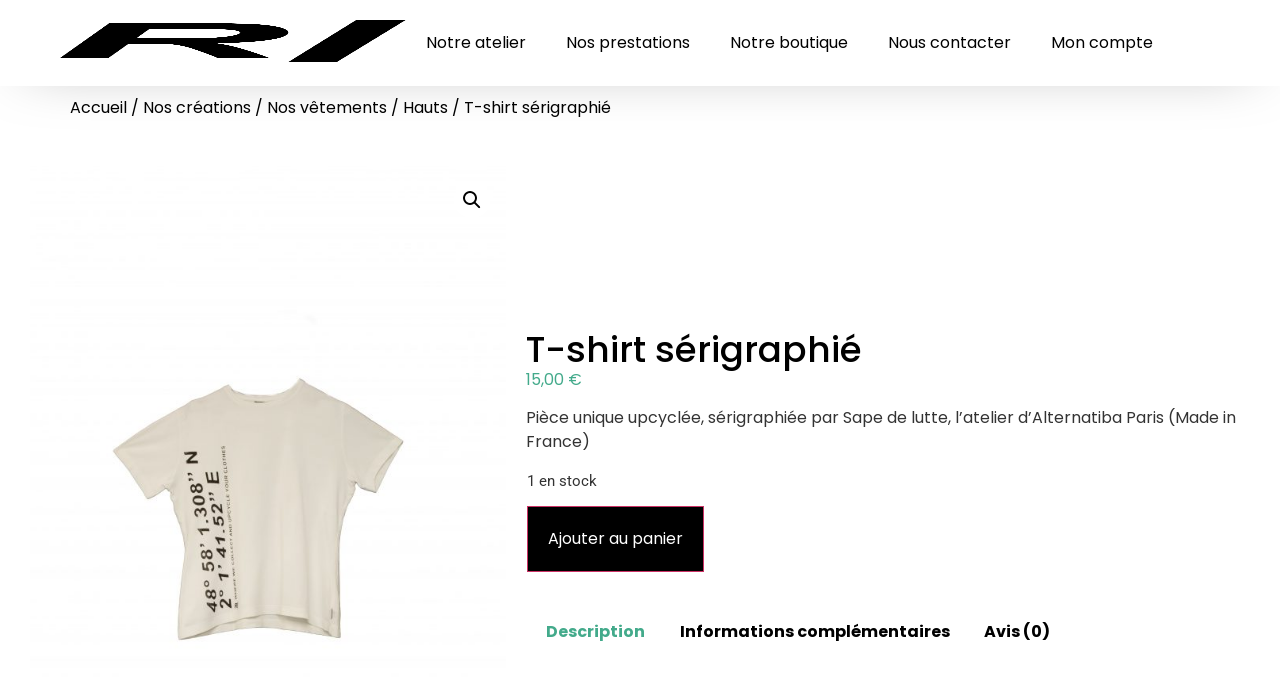

--- FILE ---
content_type: text/css
request_url: http://r-upcycling.org/wp-content/uploads/elementor/css/post-32.css?ver=1763157947
body_size: 1434
content:
.elementor-32 .elementor-element.elementor-element-b8424ca{--display:flex;--flex-direction:row;--container-widget-width:initial;--container-widget-height:100%;--container-widget-flex-grow:1;--container-widget-align-self:stretch;--flex-wrap-mobile:wrap;--justify-content:space-between;--gap:0px 0px;--row-gap:0px;--column-gap:0px;box-shadow:0px 0px 60px -28px rgba(0,0,0,0.5);--margin-top:0px;--margin-bottom:0px;--margin-left:0px;--margin-right:0px;--padding-top:20px;--padding-bottom:20px;--padding-left:60px;--padding-right:60px;}.elementor-32 .elementor-element.elementor-element-b8424ca:not(.elementor-motion-effects-element-type-background), .elementor-32 .elementor-element.elementor-element-b8424ca > .elementor-motion-effects-container > .elementor-motion-effects-layer{background-color:#FFFFFF;}.elementor-32 .elementor-element.elementor-element-33a5c3d{--display:flex;--min-height:0px;--flex-direction:row;--container-widget-width:calc( ( 1 - var( --container-widget-flex-grow ) ) * 100% );--container-widget-height:100%;--container-widget-flex-grow:1;--container-widget-align-self:stretch;--flex-wrap-mobile:wrap;--justify-content:flex-start;--align-items:center;--gap:0px 050px;--row-gap:0px;--column-gap:050px;--margin-top:0px;--margin-bottom:0px;--margin-left:0px;--margin-right:0px;--padding-top:0px;--padding-bottom:0px;--padding-left:0px;--padding-right:0px;}.elementor-32 .elementor-element.elementor-element-33a5c3d.e-con{--flex-grow:0;--flex-shrink:0;}.elementor-32 .elementor-element.elementor-element-cabad30 > .elementor-widget-container{margin:0px 0px 0px 0px;padding:0px 0px 0px 0px;}.elementor-32 .elementor-element.elementor-element-cabad30.elementor-element{--order:-99999 /* order start hack */;}.elementor-32 .elementor-element.elementor-element-cabad30 img{width:100%;height:42px;}.elementor-32 .elementor-element.elementor-element-9847ef5 .elementor-menu-toggle{margin:0 auto;background-color:#FFFFFF;}.elementor-32 .elementor-element.elementor-element-9847ef5 .elementor-nav-menu .elementor-item{font-family:"Poppins", Sans-serif;font-weight:400;}.elementor-32 .elementor-element.elementor-element-9847ef5 .elementor-nav-menu--main .elementor-item{color:#000000;fill:#000000;}.elementor-32 .elementor-element.elementor-element-9847ef5 .elementor-nav-menu--main .elementor-item:hover,
					.elementor-32 .elementor-element.elementor-element-9847ef5 .elementor-nav-menu--main .elementor-item.elementor-item-active,
					.elementor-32 .elementor-element.elementor-element-9847ef5 .elementor-nav-menu--main .elementor-item.highlighted,
					.elementor-32 .elementor-element.elementor-element-9847ef5 .elementor-nav-menu--main .elementor-item:focus{color:#000000;fill:#000000;}.elementor-32 .elementor-element.elementor-element-9847ef5 .elementor-nav-menu--main:not(.e--pointer-framed) .elementor-item:before,
					.elementor-32 .elementor-element.elementor-element-9847ef5 .elementor-nav-menu--main:not(.e--pointer-framed) .elementor-item:after{background-color:#000000;}.elementor-32 .elementor-element.elementor-element-9847ef5 .e--pointer-framed .elementor-item:before,
					.elementor-32 .elementor-element.elementor-element-9847ef5 .e--pointer-framed .elementor-item:after{border-color:#000000;}.elementor-32 .elementor-element.elementor-element-9847ef5 .elementor-nav-menu--dropdown{background-color:#FFFFFF;}.elementor-32 .elementor-element.elementor-element-9847ef5 .elementor-nav-menu--dropdown .elementor-item, .elementor-32 .elementor-element.elementor-element-9847ef5 .elementor-nav-menu--dropdown  .elementor-sub-item{font-family:"Poppins", Sans-serif;}.elementor-32 .elementor-element.elementor-element-523572b .elementor-menu-toggle{margin:0 auto;background-color:#FFFFFF;}.elementor-32 .elementor-element.elementor-element-523572b .elementor-nav-menu .elementor-item{font-family:"Poppins", Sans-serif;font-weight:400;}.elementor-32 .elementor-element.elementor-element-523572b .elementor-nav-menu--main .elementor-item{color:#000000;fill:#000000;}.elementor-32 .elementor-element.elementor-element-523572b .elementor-nav-menu--main .elementor-item:hover,
					.elementor-32 .elementor-element.elementor-element-523572b .elementor-nav-menu--main .elementor-item.elementor-item-active,
					.elementor-32 .elementor-element.elementor-element-523572b .elementor-nav-menu--main .elementor-item.highlighted,
					.elementor-32 .elementor-element.elementor-element-523572b .elementor-nav-menu--main .elementor-item:focus{color:#000000;fill:#000000;}.elementor-32 .elementor-element.elementor-element-523572b .elementor-nav-menu--main:not(.e--pointer-framed) .elementor-item:before,
					.elementor-32 .elementor-element.elementor-element-523572b .elementor-nav-menu--main:not(.e--pointer-framed) .elementor-item:after{background-color:#000000;}.elementor-32 .elementor-element.elementor-element-523572b .e--pointer-framed .elementor-item:before,
					.elementor-32 .elementor-element.elementor-element-523572b .e--pointer-framed .elementor-item:after{border-color:#000000;}.elementor-32 .elementor-element.elementor-element-523572b .elementor-nav-menu--dropdown{background-color:#FFFFFF;}.elementor-theme-builder-content-area{height:400px;}.elementor-location-header:before, .elementor-location-footer:before{content:"";display:table;clear:both;}@media(max-width:1024px){.elementor-32 .elementor-element.elementor-element-9847ef5 .elementor-nav-menu--main .elementor-item{padding-left:0px;padding-right:0px;}.elementor-32 .elementor-element.elementor-element-9847ef5{--e-nav-menu-horizontal-menu-item-margin:calc( 2px / 2 );--nav-menu-icon-size:15px;}.elementor-32 .elementor-element.elementor-element-9847ef5 .elementor-nav-menu--main:not(.elementor-nav-menu--layout-horizontal) .elementor-nav-menu > li:not(:last-child){margin-bottom:2px;}.elementor-32 .elementor-element.elementor-element-9847ef5 .elementor-menu-toggle{border-width:0px;border-radius:0px;}.elementor-32 .elementor-element.elementor-element-523572b .elementor-nav-menu--main .elementor-item{padding-left:0px;padding-right:0px;}.elementor-32 .elementor-element.elementor-element-523572b{--e-nav-menu-horizontal-menu-item-margin:calc( 2px / 2 );--nav-menu-icon-size:15px;}.elementor-32 .elementor-element.elementor-element-523572b .elementor-nav-menu--main:not(.elementor-nav-menu--layout-horizontal) .elementor-nav-menu > li:not(:last-child){margin-bottom:2px;}.elementor-32 .elementor-element.elementor-element-523572b .elementor-menu-toggle{border-width:0px;border-radius:0px;}}@media(max-width:767px){.elementor-32 .elementor-element.elementor-element-b8424ca{--width:100%;--flex-direction:row;--container-widget-width:calc( ( 1 - var( --container-widget-flex-grow ) ) * 100% );--container-widget-height:100%;--container-widget-flex-grow:1;--container-widget-align-self:stretch;--flex-wrap-mobile:wrap;--justify-content:flex-end;--align-items:flex-start;--padding-top:20px;--padding-bottom:010px;--padding-left:20px;--padding-right:20px;}.elementor-32 .elementor-element.elementor-element-33a5c3d{--flex-direction:row;--container-widget-width:calc( ( 1 - var( --container-widget-flex-grow ) ) * 100% );--container-widget-height:100%;--container-widget-flex-grow:1;--container-widget-align-self:stretch;--flex-wrap-mobile:wrap;--justify-content:space-between;--align-items:center;--margin-top:0px;--margin-bottom:0px;--margin-left:0px;--margin-right:0px;--padding-top:0px;--padding-bottom:0px;--padding-left:0px;--padding-right:0px;}.elementor-32 .elementor-element.elementor-element-9847ef5 .elementor-nav-menu--main .elementor-item{padding-left:1px;padding-right:1px;padding-top:0px;padding-bottom:0px;}.elementor-32 .elementor-element.elementor-element-9847ef5{--e-nav-menu-horizontal-menu-item-margin:calc( 0px / 2 );--nav-menu-icon-size:24px;}.elementor-32 .elementor-element.elementor-element-9847ef5 .elementor-nav-menu--main:not(.elementor-nav-menu--layout-horizontal) .elementor-nav-menu > li:not(:last-child){margin-bottom:0px;}.elementor-32 .elementor-element.elementor-element-9847ef5 .elementor-nav-menu--dropdown .elementor-item, .elementor-32 .elementor-element.elementor-element-9847ef5 .elementor-nav-menu--dropdown  .elementor-sub-item{font-size:20px;}.elementor-32 .elementor-element.elementor-element-9847ef5 .elementor-nav-menu--dropdown a{padding-left:0px;padding-right:0px;padding-top:16px;padding-bottom:16px;}}@media(min-width:768px){.elementor-32 .elementor-element.elementor-element-33a5c3d{--width:29.851%;}}/* Start custom CSS for theme-site-logo, class: .elementor-element-cabad30 */@media (max-width: 750px) {
    .elementor-32 .elementor-element.elementor-element-cabad30 img {
    width: unset !important;
    height: 42px;
}
}/* End custom CSS */

--- FILE ---
content_type: text/css
request_url: http://r-upcycling.org/wp-content/uploads/elementor/css/post-508.css?ver=1763157947
body_size: 1651
content:
.elementor-508 .elementor-element.elementor-element-52179ea{--display:flex;--min-height:246px;--flex-direction:column;--container-widget-width:100%;--container-widget-height:initial;--container-widget-flex-grow:0;--container-widget-align-self:initial;--flex-wrap-mobile:wrap;--margin-top:0px;--margin-bottom:0px;--margin-left:0px;--margin-right:0px;--padding-top:0px;--padding-bottom:0px;--padding-left:0px;--padding-right:0px;}.elementor-508 .elementor-element.elementor-element-52179ea:not(.elementor-motion-effects-element-type-background), .elementor-508 .elementor-element.elementor-element-52179ea > .elementor-motion-effects-container > .elementor-motion-effects-layer{background-color:#000000;}.elementor-508 .elementor-element.elementor-element-60c06f4{--display:flex;--flex-direction:row;--container-widget-width:initial;--container-widget-height:100%;--container-widget-flex-grow:1;--container-widget-align-self:stretch;--flex-wrap-mobile:wrap;--margin-top:40px;--margin-bottom:0px;--margin-left:0px;--margin-right:0px;--padding-top:0px;--padding-bottom:0px;--padding-left:45px;--padding-right:45px;}.elementor-508 .elementor-element.elementor-element-201b30b{--display:flex;}.elementor-508 .elementor-element.elementor-element-1c1e3e2 .elementor-heading-title{font-family:"Poppins", Sans-serif;font-size:18px;font-weight:600;color:#FFFFFF;}.elementor-508 .elementor-element.elementor-element-fae9931 .elementor-field-group{padding-right:calc( 10px/2 );padding-left:calc( 10px/2 );margin-bottom:10px;}.elementor-508 .elementor-element.elementor-element-fae9931 .elementor-form-fields-wrapper{margin-left:calc( -10px/2 );margin-right:calc( -10px/2 );margin-bottom:-10px;}.elementor-508 .elementor-element.elementor-element-fae9931 .elementor-field-group.recaptcha_v3-bottomleft, .elementor-508 .elementor-element.elementor-element-fae9931 .elementor-field-group.recaptcha_v3-bottomright{margin-bottom:0;}body.rtl .elementor-508 .elementor-element.elementor-element-fae9931 .elementor-labels-inline .elementor-field-group > label{padding-left:7px;}body:not(.rtl) .elementor-508 .elementor-element.elementor-element-fae9931 .elementor-labels-inline .elementor-field-group > label{padding-right:7px;}body .elementor-508 .elementor-element.elementor-element-fae9931 .elementor-labels-above .elementor-field-group > label{padding-bottom:7px;}.elementor-508 .elementor-element.elementor-element-fae9931 .elementor-field-group > label, .elementor-508 .elementor-element.elementor-element-fae9931 .elementor-field-subgroup label{color:#FFFFFF;}.elementor-508 .elementor-element.elementor-element-fae9931 .elementor-field-group > label{font-family:"Poppins", Sans-serif;font-size:16px;font-weight:400;}.elementor-508 .elementor-element.elementor-element-fae9931 .elementor-field-type-html{padding-bottom:0px;color:#FFFFFF00;font-family:"Roboto", Sans-serif;font-weight:400;}.elementor-508 .elementor-element.elementor-element-fae9931 .elementor-field-group .elementor-field{color:#FFFFFF8C;}.elementor-508 .elementor-element.elementor-element-fae9931 .elementor-field-group .elementor-field, .elementor-508 .elementor-element.elementor-element-fae9931 .elementor-field-subgroup label{font-family:"Poppins", Sans-serif;font-weight:400;font-style:italic;}.elementor-508 .elementor-element.elementor-element-fae9931 .elementor-field-group .elementor-field:not(.elementor-select-wrapper){background-color:#FFFFFF00;border-color:#FFFFFF;border-width:0px 0px 1px 0px;border-radius:0px 0px 0px 0px;}.elementor-508 .elementor-element.elementor-element-fae9931 .elementor-field-group .elementor-select-wrapper select{background-color:#FFFFFF00;border-color:#FFFFFF;border-width:0px 0px 1px 0px;border-radius:0px 0px 0px 0px;}.elementor-508 .elementor-element.elementor-element-fae9931 .elementor-field-group .elementor-select-wrapper::before{color:#FFFFFF;}.elementor-508 .elementor-element.elementor-element-fae9931 .elementor-button{border-style:solid;border-width:1px 1px 1px 1px;border-radius:0px 0px 0px 0px;}.elementor-508 .elementor-element.elementor-element-fae9931 .e-form__buttons__wrapper__button-next{background-color:#FFFFFF00;color:#ffffff;}.elementor-508 .elementor-element.elementor-element-fae9931 .elementor-button[type="submit"]{background-color:#FFFFFF00;color:#ffffff;}.elementor-508 .elementor-element.elementor-element-fae9931 .elementor-button[type="submit"] svg *{fill:#ffffff;}.elementor-508 .elementor-element.elementor-element-fae9931 .e-form__buttons__wrapper__button-previous{background-color:#FFFFFF;color:#ffffff;}.elementor-508 .elementor-element.elementor-element-fae9931 .e-form__buttons__wrapper__button-next:hover{color:#ffffff;}.elementor-508 .elementor-element.elementor-element-fae9931 .elementor-button[type="submit"]:hover{color:#ffffff;}.elementor-508 .elementor-element.elementor-element-fae9931 .elementor-button[type="submit"]:hover svg *{fill:#ffffff;}.elementor-508 .elementor-element.elementor-element-fae9931 .e-form__buttons__wrapper__button-previous:hover{color:#ffffff;}.elementor-508 .elementor-element.elementor-element-fae9931 .elementor-message.elementor-message-success{color:#02010100;}.elementor-508 .elementor-element.elementor-element-fae9931 .elementor-message.elementor-message-danger{color:#02010100;}.elementor-508 .elementor-element.elementor-element-fae9931 .elementor-message.elementor-help-inline{color:#02010100;}.elementor-508 .elementor-element.elementor-element-fae9931{--e-form-steps-indicators-spacing:20px;--e-form-steps-indicator-padding:30px;--e-form-steps-indicator-inactive-secondary-color:#ffffff;--e-form-steps-indicator-active-secondary-color:#ffffff;--e-form-steps-indicator-completed-secondary-color:#ffffff;--e-form-steps-divider-width:1px;--e-form-steps-divider-gap:10px;}.elementor-508 .elementor-element.elementor-element-a83b030{--display:flex;}.elementor-508 .elementor-element.elementor-element-264bed9 .elementor-heading-title{font-family:"Poppins", Sans-serif;font-size:18px;font-weight:600;color:#FFFFFF;}.elementor-508 .elementor-element.elementor-element-6433c13 .elementor-heading-title{font-family:"Poppins", Sans-serif;font-size:16px;font-weight:400;color:#FFFFFF;}.elementor-508 .elementor-element.elementor-element-680642f{--display:flex;}.elementor-508 .elementor-element.elementor-element-57d52ca .elementor-heading-title{font-family:"Poppins", Sans-serif;font-size:18px;font-weight:600;color:#FFFFFF;}.elementor-508 .elementor-element.elementor-element-9e18547 .elementor-heading-title{font-family:"Poppins", Sans-serif;font-size:16px;font-weight:400;color:#FFFFFF;}.elementor-508 .elementor-element.elementor-element-bdebce1 .elementor-heading-title{font-family:"Poppins", Sans-serif;font-size:16px;font-weight:400;color:#FFFFFF;}.elementor-508 .elementor-element.elementor-element-c4d3a34{--display:flex;}.elementor-508 .elementor-element.elementor-element-f2df334 .elementor-heading-title{font-family:"Poppins", Sans-serif;font-size:18px;font-weight:600;color:#FFFFFF;}.elementor-508 .elementor-element.elementor-element-2baf113 .elementor-heading-title{font-family:"Poppins", Sans-serif;font-size:16px;font-weight:400;color:#FFFFFF;}.elementor-508 .elementor-element.elementor-element-6759cd8{--display:flex;}.elementor-508 .elementor-element.elementor-element-50666f2 .elementor-heading-title{font-family:"Poppins", Sans-serif;font-size:18px;font-weight:600;color:#FFFFFF;}.elementor-508 .elementor-element.elementor-element-96d6da0 .elementor-heading-title{font-family:"Poppins", Sans-serif;font-size:16px;font-weight:400;color:#FFFFFF;}.elementor-508 .elementor-element.elementor-element-212d965 .elementor-heading-title{font-family:"Poppins", Sans-serif;font-size:16px;font-weight:400;color:#FFFFFF;}.elementor-508 .elementor-element.elementor-element-a424cb4 .elementor-heading-title{font-family:"Poppins", Sans-serif;font-size:16px;font-weight:400;color:#FFFFFF;}.elementor-508 .elementor-element.elementor-element-8afb066{--display:flex;--min-height:150px;--flex-direction:column;--container-widget-width:100%;--container-widget-height:initial;--container-widget-flex-grow:0;--container-widget-align-self:initial;--flex-wrap-mobile:wrap;--padding-top:0px;--padding-bottom:0px;--padding-left:0px;--padding-right:0px;}.elementor-508 .elementor-element.elementor-element-8afb066:not(.elementor-motion-effects-element-type-background), .elementor-508 .elementor-element.elementor-element-8afb066 > .elementor-motion-effects-container > .elementor-motion-effects-layer{background-color:#000000;}.elementor-508 .elementor-element.elementor-element-1f560a7{--display:flex;--flex-direction:row;--container-widget-width:initial;--container-widget-height:100%;--container-widget-flex-grow:1;--container-widget-align-self:stretch;--flex-wrap-mobile:wrap;--justify-content:space-evenly;--margin-top:0px;--margin-bottom:0px;--margin-left:0px;--margin-right:0px;--padding-top:0px;--padding-bottom:0px;--padding-left:45px;--padding-right:45px;}.elementor-508 .elementor-element.elementor-element-12f53fe .elementor-counter-number-wrapper{color:#FFFFFF;font-family:var( --e-global-typography-8f7fc24-font-family ), Sans-serif;font-size:var( --e-global-typography-8f7fc24-font-size );}.elementor-508 .elementor-element.elementor-element-12f53fe .elementor-counter-title{color:#FFFFFF;}.elementor-508 .elementor-element.elementor-element-106e566 .elementor-counter-number-wrapper{color:#FFFFFF;font-family:var( --e-global-typography-8f7fc24-font-family ), Sans-serif;font-size:var( --e-global-typography-8f7fc24-font-size );}.elementor-508 .elementor-element.elementor-element-106e566 .elementor-counter-title{color:#FFFFFF;}.elementor-508 .elementor-element.elementor-element-fdd4257 .elementor-counter-number-wrapper{color:#FFFFFF;font-family:var( --e-global-typography-8f7fc24-font-family ), Sans-serif;font-size:var( --e-global-typography-8f7fc24-font-size );}.elementor-508 .elementor-element.elementor-element-fdd4257 .elementor-counter-title{color:#FFFFFF;}.elementor-508 .elementor-element.elementor-element-ef10c8d{--display:flex;--min-height:0px;--flex-direction:column;--container-widget-width:100%;--container-widget-height:initial;--container-widget-flex-grow:0;--container-widget-align-self:initial;--flex-wrap-mobile:wrap;--padding-top:10px;--padding-bottom:10px;--padding-left:10px;--padding-right:10px;}.elementor-508 .elementor-element.elementor-element-ef10c8d:not(.elementor-motion-effects-element-type-background), .elementor-508 .elementor-element.elementor-element-ef10c8d > .elementor-motion-effects-container > .elementor-motion-effects-layer{background-color:#000000;}.elementor-508 .elementor-element.elementor-element-24a44ee{text-align:center;}.elementor-508 .elementor-element.elementor-element-24a44ee .elementor-heading-title{color:#949494;}.elementor-theme-builder-content-area{height:400px;}.elementor-location-header:before, .elementor-location-footer:before{content:"";display:table;clear:both;}@media(max-width:1024px){.elementor-508 .elementor-element.elementor-element-12f53fe .elementor-counter-number-wrapper{font-size:var( --e-global-typography-8f7fc24-font-size );}.elementor-508 .elementor-element.elementor-element-106e566 .elementor-counter-number-wrapper{font-size:var( --e-global-typography-8f7fc24-font-size );}.elementor-508 .elementor-element.elementor-element-fdd4257 .elementor-counter-number-wrapper{font-size:var( --e-global-typography-8f7fc24-font-size );}}@media(max-width:767px){.elementor-508 .elementor-element.elementor-element-12f53fe .elementor-counter-number-wrapper{font-size:var( --e-global-typography-8f7fc24-font-size );}.elementor-508 .elementor-element.elementor-element-106e566 .elementor-counter-number-wrapper{font-size:var( --e-global-typography-8f7fc24-font-size );}.elementor-508 .elementor-element.elementor-element-fdd4257 .elementor-counter-number-wrapper{font-size:var( --e-global-typography-8f7fc24-font-size );}}

--- FILE ---
content_type: text/css
request_url: http://r-upcycling.org/wp-content/uploads/elementor/css/post-1211.css?ver=1763158490
body_size: 1400
content:
.elementor-1211 .elementor-element.elementor-element-9c755aa{--display:flex;--flex-direction:column;--container-widget-width:100%;--container-widget-height:initial;--container-widget-flex-grow:0;--container-widget-align-self:initial;--flex-wrap-mobile:wrap;}.elementor-1211 .elementor-element.elementor-element-110d46a .woocommerce-breadcrumb{color:#000000;font-family:"Poppins", Sans-serif;text-align:left;}.elementor-1211 .elementor-element.elementor-element-110d46a .woocommerce-breadcrumb > a{color:#000000;}.elementor-1211 .elementor-element.elementor-element-ffb6566{--display:flex;--min-height:707px;--flex-direction:row;--container-widget-width:initial;--container-widget-height:100%;--container-widget-flex-grow:1;--container-widget-align-self:stretch;--flex-wrap-mobile:wrap;--gap:0px 60px;--row-gap:0px;--column-gap:60px;}.elementor-1211 .elementor-element.elementor-element-c6dcce5{--display:flex;--min-height:1440;--flex-direction:column;--container-widget-width:100%;--container-widget-height:initial;--container-widget-flex-grow:0;--container-widget-align-self:initial;--flex-wrap-mobile:wrap;}.elementor-1211 .elementor-element.elementor-element-c6dcce5.e-con{--flex-grow:0;--flex-shrink:0;}.elementor-1211 .elementor-element.elementor-element-9208689 > .elementor-widget-container{background-color:#74000000;}.woocommerce .elementor-1211 .elementor-element.elementor-element-9208689 .flex-viewport:not(:last-child){margin-bottom:0px;}.woocommerce .elementor-1211 .elementor-element.elementor-element-9208689 .flex-control-thumbs li{padding-right:calc(0px / 2);padding-left:calc(0px / 2);padding-bottom:0px;}.woocommerce .elementor-1211 .elementor-element.elementor-element-9208689 .flex-control-thumbs{margin-right:calc(-0px / 2);margin-left:calc(-0px / 2);}.elementor-1211 .elementor-element.elementor-element-fd985b8{--display:flex;--flex-direction:column;--container-widget-width:100%;--container-widget-height:initial;--container-widget-flex-grow:0;--container-widget-align-self:initial;--flex-wrap-mobile:wrap;}.elementor-1211 .elementor-element.elementor-element-616f9e4 .elementor-counter-number-wrapper{color:#FFFFFF;font-family:var( --e-global-typography-8f7fc24-font-family ), Sans-serif;font-size:var( --e-global-typography-8f7fc24-font-size );}.elementor-1211 .elementor-element.elementor-element-616f9e4 .elementor-counter-title{color:#FFFFFF;}.elementor-1211 .elementor-element.elementor-element-a4e9abe .elementor-counter-number-wrapper{color:#FFFFFF;font-family:var( --e-global-typography-8f7fc24-font-family ), Sans-serif;font-size:var( --e-global-typography-8f7fc24-font-size );}.elementor-1211 .elementor-element.elementor-element-a4e9abe .elementor-counter-title{color:#FFFFFF;}.elementor-1211 .elementor-element.elementor-element-8f7ba45 .elementor-heading-title{font-family:var( --e-global-typography-8f7fc24-font-family ), Sans-serif;font-size:var( --e-global-typography-8f7fc24-font-size );color:#000000;}.elementor-1211 .elementor-element.elementor-element-a542bed > .elementor-widget-container{margin:0px 0px 0px 0px;padding:0px 0px 0px 0px;}.woocommerce .elementor-1211 .elementor-element.elementor-element-a542bed .price{color:var( --e-global-color-a1dc0a8 );font-family:var( --e-global-typography-9b8ea1f-font-family ), Sans-serif;}.woocommerce .elementor-1211 .elementor-element.elementor-element-9d3057e .woocommerce-product-details__short-description{font-family:var( --e-global-typography-9b8ea1f-font-family ), Sans-serif;}.elementor-1211 .elementor-element.elementor-element-9642213 > .elementor-widget-container{padding:1px 1px 1px 1px;}.elementor-1211 .elementor-element.elementor-element-9642213 .cart button, .elementor-1211 .elementor-element.elementor-element-9642213 .cart .button{font-family:"Poppins", Sans-serif;border-radius:0px 0px 0px 0px;padding:20px 20px 20px 20px;color:#FFFFFF;background-color:#000000;transition:all 0.2s;}.elementor-1211 .elementor-element.elementor-element-9642213 .added_to_cart{color:var( --e-global-color-c713306 );}.elementor-1211 .elementor-element.elementor-element-9642213 .quantity .qty{transition:all 0.2s;}.elementor-1211 .elementor-element.elementor-element-6441e14 > .elementor-widget-container{margin:0px 0px 0px 0px;padding:0px 0px 0px 0px;}.elementor-1211 .elementor-element.elementor-element-6441e14.elementor-element{--align-self:flex-start;}.woocommerce .elementor-1211 .elementor-element.elementor-element-6441e14 .woocommerce-tabs ul.wc-tabs li a{color:#000000;font-family:var( --e-global-typography-9b8ea1f-font-family ), Sans-serif;}.woocommerce .elementor-1211 .elementor-element.elementor-element-6441e14 .woocommerce-tabs ul.wc-tabs li{background-color:#FFFFFF;border-color:#FFFFFF;border-radius:0px 0px 0 0;}.woocommerce .elementor-1211 .elementor-element.elementor-element-6441e14 .woocommerce-tabs .woocommerce-Tabs-panel{border-color:#FFFFFF;font-family:"Poppins", Sans-serif;border-width:0px 0px 0px 0px;margin-top:-0px;border-radius:0px 0px 0px 0px;}.woocommerce .elementor-1211 .elementor-element.elementor-element-6441e14 .woocommerce-tabs ul.wc-tabs li.active a{color:var( --e-global-color-a1dc0a8 );}.woocommerce .elementor-1211 .elementor-element.elementor-element-6441e14 .woocommerce-tabs .woocommerce-Tabs-panel, .woocommerce .elementor-1211 .elementor-element.elementor-element-6441e14 .woocommerce-tabs ul.wc-tabs li.active{background-color:#FFFFFF;}.woocommerce .elementor-1211 .elementor-element.elementor-element-6441e14 .woocommerce-tabs ul.wc-tabs li.active{border-bottom-color:#FFFFFF;border-color:#FFFFFF #FFFFFF #FFFFFF #FFFFFF;}.woocommerce .elementor-1211 .elementor-element.elementor-element-6441e14 .woocommerce-tabs ul.wc-tabs li:not(.active){border-bottom-color:#FFFFFF;}.woocommerce .elementor-1211 .elementor-element.elementor-element-6441e14 .woocommerce-Tabs-panel{color:#000000;}.woocommerce .elementor-1211 .elementor-element.elementor-element-6441e14 .woocommerce-Tabs-panel h2{color:#FFFFFF;}.woocommerce .elementor-1211 .elementor-element.elementor-element-6441e14 .woocommerce-tabs .woocommerce-Tabs-panel h2{font-family:var( --e-global-typography-9b8ea1f-font-family ), Sans-serif;}.woocommerce .elementor-1211 .elementor-element.elementor-element-6441e14 .woocommerce-tabs ul.wc-tabs{margin-left:0px;margin-right:0px;}@media(min-width:768px){.elementor-1211 .elementor-element.elementor-element-ffb6566{--content-width:1240px;}.elementor-1211 .elementor-element.elementor-element-c6dcce5{--width:40%;}.elementor-1211 .elementor-element.elementor-element-fd985b8{--width:500%;}}@media(max-width:1024px){.elementor-1211 .elementor-element.elementor-element-616f9e4 .elementor-counter-number-wrapper{font-size:var( --e-global-typography-8f7fc24-font-size );}.elementor-1211 .elementor-element.elementor-element-a4e9abe .elementor-counter-number-wrapper{font-size:var( --e-global-typography-8f7fc24-font-size );}.elementor-1211 .elementor-element.elementor-element-8f7ba45 .elementor-heading-title{font-size:var( --e-global-typography-8f7fc24-font-size );}}@media(max-width:767px){.elementor-1211 .elementor-element.elementor-element-616f9e4 .elementor-counter-number-wrapper{font-size:var( --e-global-typography-8f7fc24-font-size );}.elementor-1211 .elementor-element.elementor-element-a4e9abe .elementor-counter-number-wrapper{font-size:var( --e-global-typography-8f7fc24-font-size );}.elementor-1211 .elementor-element.elementor-element-8f7ba45 .elementor-heading-title{font-size:var( --e-global-typography-8f7fc24-font-size );}}/* Start custom CSS for woocommerce-product-data-tabs, class: .elementor-element-6441e14 */.woocommerce div.product.elementor .woocommerce-tabs .panel, .woocommerce .elementor-1211 .elementor-element.elementor-element-6441e14 .woocommerce-tabs ul.wc-tabs 
{
    padding: 5px !important;
}
.woocommerce p.stars.selected a:not(.active)::before, .woocommerce p.stars:hover a::before, .woocommerce p.stars a 
{
    color: #43AA8F;
}/* End custom CSS */